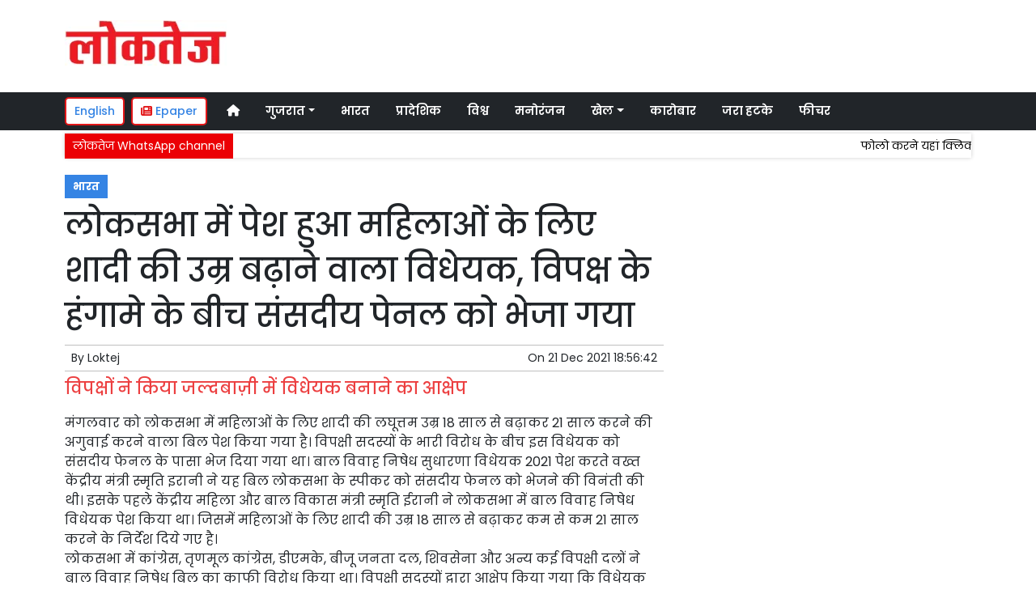

--- FILE ---
content_type: text/html; charset=UTF-8
request_url: https://www.loktej.com/article/81398/bill-to-increase-the-age-of-marriage-for-women-introduced-in-lok-sabha-sent-to-parliamentary-panel-amid-uproar-by-opposition
body_size: 11699
content:

<!DOCTYPE html>   <html lang="hi">     <head>         <meta charset="UTF-8" />                   <meta http-equiv="Content-Type" content="text/html; charset=UTF-8" />                      <meta name="viewport" content="width=device-width, initial-scale=1">         <meta name="csrf-param" content="_csrf"> <meta name="csrf-token" content="U3faokGPvUTngs9pNOp1J5ujXusIePtPuk0dLe84OK8URLGUFeeKE7DFiQ1rrjNf1OkWuT5KkSTuGXobtlBSxw==">         <title>लोकसभा में पेश हुआ महिलाओं के लिए शादी की उम्र बढ़ाने वाला विधेयक, विपक्ष के हंगामे के बीच संसदीय पेनल को भेजा गया  | Loktej भारत News - Loktej</title>                  <!-- <link href="/resources//3rdparty/fontawesome-free-5.2.0-web/css/all.min.css" rel="Stylesheet" /> -->         <!-- <link href="/resources//3rdparty/fontawesome-free-5.15.4-web/css/all.min.css" rel="Stylesheet" /> -->                                    <meta property="og:locale" content="hi_IN"> <meta name="twitter:card" content="summary_large_image"> <meta name="description" content="विपक्षों ने किया जल्दबाज़ी में विधेयक बनाने का आक्षेप"> <meta name="keywords" content="Loktej News, भारत News,India,भारत"> <meta property="og:type" content="article"> <meta property="og:title" content="लोकसभा में पेश हुआ महिलाओं के लिए शादी की उम्र बढ़ाने वाला विधेयक, विपक्ष के हंगामे के बीच संसदीय पेनल को भेजा गया"> <meta property="og:description" content="विपक्षों ने किया जल्दबाज़ी में विधेयक बनाने का आक्षेप"> <meta property="og:image:alt" content="लोकसभा में पेश हुआ महिलाओं के लिए शादी की उम्र बढ़ाने वाला विधेयक, विपक्ष के हंगामे के बीच संसदीय पेनल को भेजा गया"> <meta property="twitter:url" content="https://www.loktej.com/article/81398/bill-to-increase-the-age-of-marriage-for-women-introduced-in-lok-sabha-sent-to-parliamentary-panel-amid-uproar-by-opposition"> <meta name="twitter:title" content="लोकसभा में पेश हुआ महिलाओं के लिए शादी की उम्र बढ़ाने वाला विधेयक, विपक्ष के हंगामे के बीच संसदीय पेनल को भेजा गया"> <meta name="twitter:description" content="विपक्षों ने किया जल्दबाज़ी में विधेयक बनाने का आक्षेप"> <meta property="article:modified_time" content="2021-12-21T18:56:42+05:30"> <meta name="twitter:label1" content="Est. reading time"> <meta name="twitter:data1" content="4 minutes"> <meta name="twitter:label2" content="Written By"> <meta name="twitter:data2" content="Loktej"> <meta property="og:url" content="https://www.loktej.com/article/81398/bill-to-increase-the-age-of-marriage-for-women-introduced-in-lok-sabha-sent-to-parliamentary-panel-amid-uproar-by-opposition"> <link href="https://www.loktej.com/manifest.json" rel="manifest"> <link href="https://www.loktej.com/media-webp/2022-12/favicon.png" rel="icon"> <link type="application/rss+xml" href="https://www.loktej.com/rss" title="RSS Feed" rel="alternate"> <link href="https://www.loktej.com/article/81398/bill-to-increase-the-age-of-marriage-for-women-introduced-in-lok-sabha-sent-to-parliamentary-panel-amid-uproar-by-opposition" rel="canonical"> <link href="https://fonts.googleapis.com" rel="DNS-prefetch"> <link href="https://fonts.googleapis.com" rel="preconnect"> <link href="https://fonts.gstatic.com" rel="dns-prefetch"> <link href="https://fonts.gstatic.com" rel="preconnect" crossorigin> <link href="https://fonts.googleapis.com/css?display=swap&amp;family=Poppins:regular,500,600,700|Poppins:regular,500,600,700" rel="preload" as="style" onload="this.onload=null;this.rel=&#039;stylesheet&#039;"> <link href="/resources//3rdparty/fontawesome-free-6.4.2-web/css/all.min.css" rel="prefetch" as="style" onload="this.onload=null;this.rel=&#039;stylesheet&#039;"> <link href="/assets/www.loktej.com-b.1.8.stylesheet.1717521200.css" rel="stylesheet"> <style>                    .socialwidget .format3 .twitter i{                     color:black !important;                   }                    .socialwidget .format1 .twitter,                    .socialwidget .format2 .twitter,                    .sharewidget .format1 .shareit.twitter,                    .sharewidget .format3 .shareit.twitter{                     background:black !important;                   }                                      .sharewidget .format2 .shareit.twitter{                     border-color:black !important;                     color:black !important;                   }                    .sharewidget .format2 .shareit.twitter:hover{                     background:black !important;                     color:white !important;                   }                    .share-clip-icons a:nth-child(2){                     background:black !important;                   }                                      </style>    <script type="application/ld+json">{"@context":"https:\/\/schema.org","@graph":[{"@type":"NewsMediaOrganization","name":"Loktej","email":"admin@example.com","url":"https:\/\/www.loktej.com\/","sameAs":["https:\/\/www.facebook.com\/LoktejOnline\/","https:\/\/twitter.com\/loktej","https:\/\/www.instagram.com\/loktejonline","https:\/\/www.youtube.com\/c\/loktejonline"],"@id":"https:\/\/www.loktej.com\/#organization"},{"@type":"BreadcrumbList","itemListElement":[{"@type":"ListItem","position":1,"name":"Home","item":"https:\/\/www.loktej.com\/"},{"@type":"ListItem","position":2,"name":"लोकसभा में पेश हुआ महिलाओं के लिए शादी की उम्र बढ़ाने वाला विधेयक, विपक्ष के हंगामे के बीच संसदीय पेनल को भेजा गया","item":"https:\/\/www.loktej.com\/article\/81398\/bill-to-increase-the-age-of-marriage-for-women-introduced-in-lok-sabha-sent-to-parliamentary-panel-amid-uproar-by-opposition"}],"@id":"https:\/\/www.loktej.com\/article\/81398\/bill-to-increase-the-age-of-marriage-for-women-introduced-in-lok-sabha-sent-to-parliamentary-panel-amid-uproar-by-opposition\/#breadcrumb"},{"@type":"WebSite","url":"https:\/\/www.loktej.com\/","inLanguage":"hi","publisher":{"@id":"https:\/\/www.loktej.com\/#organization"},"@id":"https:\/\/www.loktej.com\/#website"},{"@type":"WebPage","name":"लोकसभा में पेश हुआ महिलाओं के लिए शादी की उम्र बढ़ाने वाला विधेयक, विपक्ष के हंगामे के बीच संसदीय पेनल को भेजा गया  | Loktej भारत News","url":"https:\/\/www.loktej.com\/article\/81398\/bill-to-increase-the-age-of-marriage-for-women-introduced-in-lok-sabha-sent-to-parliamentary-panel-amid-uproar-by-opposition","inLanguage":"hi","potentialAction":{"@type":"ReadAction","target":"https:\/\/www.loktej.com\/article\/81398\/bill-to-increase-the-age-of-marriage-for-women-introduced-in-lok-sabha-sent-to-parliamentary-panel-amid-uproar-by-opposition"},"publisher":{"@id":"https:\/\/www.loktej.com\/#organization"},"breadcrumb":{"@id":"https:\/\/www.loktej.com\/article\/81398\/bill-to-increase-the-age-of-marriage-for-women-introduced-in-lok-sabha-sent-to-parliamentary-panel-amid-uproar-by-opposition\/#breadcrumb"},"isPartOf":{"@id":"https:\/\/www.loktej.com\/#website"},"@id":"https:\/\/www.loktej.com\/article\/81398\/bill-to-increase-the-age-of-marriage-for-women-introduced-in-lok-sabha-sent-to-parliamentary-panel-amid-uproar-by-opposition\/#webpage"},{"@type":"Person","name":"Loktej","url":"https:\/\/www.loktej.com\/author\/1\/loktej","@id":"https:\/\/www.loktej.com\/article\/81398\/bill-to-increase-the-age-of-marriage-for-women-introduced-in-lok-sabha-sent-to-parliamentary-panel-amid-uproar-by-opposition\/#\/schema\/person\/c4ca4238a0b923820dcc509a6f75849b"},{"@type":"NewsArticle","headline":"लोकसभा में पेश हुआ महिलाओं के लिए शादी की उम्र बढ़ाने वाला विधेयक, विपक्ष के हंगामे के बीच संसदीय पेनल को भेजा गया  | Loktej भारत News","url":"https:\/\/www.loktej.com\/article\/81398\/bill-to-increase-the-age-of-marriage-for-women-introduced-in-lok-sabha-sent-to-parliamentary-panel-amid-uproar-by-opposition","dateCreated":"2021-12-21T18:56:42+05:30","dateModified":"2021-12-21T18:56:42+05:30","datePublished":"2021-12-21T18:56:42+05:30","author":{"@type":"Person","name":"Loktej","url":"https:\/\/www.loktej.com\/author\/1\/loktej","@id":"https:\/\/www.loktej.com\/article\/81398\/bill-to-increase-the-age-of-marriage-for-women-introduced-in-lok-sabha-sent-to-parliamentary-panel-amid-uproar-by-opposition\/#\/schema\/person\/c4ca4238a0b923820dcc509a6f75849b"},"keywords":["Loktej News"," भारत News","India","भारत"],"inLanguage":"hi","publisher":{"@id":"https:\/\/www.loktej.com\/#organization"},"isPartOf":{"@id":"https:\/\/www.loktej.com\/article\/81398\/bill-to-increase-the-age-of-marriage-for-women-introduced-in-lok-sabha-sent-to-parliamentary-panel-amid-uproar-by-opposition\/#webpage"},"@id":"https:\/\/www.loktej.com\/article\/81398\/bill-to-increase-the-age-of-marriage-for-women-introduced-in-lok-sabha-sent-to-parliamentary-panel-amid-uproar-by-opposition\/#newsarticle"}]}</script>                                    <style media="print">             .hide_on_print{                 display:none;             }         </style>                                                                           <meta property="fb:pages" content="151703072747" />        <style> .node_title{   line-height: 3.5rem;    }   .node_subtitle{ font-size: 1.3rem;  line-height:2rem !important; } .node_description{ color: #ec3f40; font-weight:500; } @media(max-width:768px){   .node_title{     font-size:20px; line-height: 2rem; font-weight:600;   }   .node_subtitle{     font-size:18px; line-height:1.7rem !important;   }   .node_description{     font-size:16px;   } } .postdisplay_image figure{   padding:10px;   background:rgba(230,230,230,1);   text-align: center; } .postdisplay_image figure figcaption{   padding-top:10px; } </style> <style> .main-navigation{   border:none; } .site-header{   box-shadow: none; } .navigationbar .navbar{   padding:0px; } .ticker{   box-shadow: 0px 0px 5px rgba(0,0,0,0.2);   } .navbar-brand img{   background:white;   width:170px;   padding:5px;   border-radius: 5px; } .navbar-light .navbar-toggler {   border: 1px solid rgba(0,0,0,.5);   background-color: rgba(0,0,0,.1); } .navbar-light .navbar-toggler-icon {   background-image: url("data:image/svg+xml,%3csvg viewBox='0 0 30 30' xmlns='http://www.w3.org/2000/svg'%3e%3cpath stroke='rgba(0, 0, 0, 0.5)' stroke-width='2' stroke-linecap='round' stroke-miterlimit='10' d='M4 7h22M4 15h22M4 23h22'/%3e%3c/svg%3e"); } .mobile-nav{   font-weight: 500; }     </style>  <style> .foot-menu ul{   list-style: none;   padding:0px;   margin:0px;   text-align:center;   font-size:1.2em; } .foot-menu li{   display: inline-block;   padding:10px; } </style>    </head>                        <body class="pg-router-v1 user-guest    post-display post-display-81398 post-display-category-5518 post-display-tag-4551 post-display-author-1">                                                                                                                                           <div id="progress" style=" display:none;              background-color:white; width:150px; padding:10px;               text-align:center; position:fixed;              left:45%; top:45%; box-shadow: 0px 0px 5px rgba(0,0,0,0.5); z-index:3333333              ">             <i class="fa fa-spin fa-cog"></i><br />                      </div>                  <section class="site-outer">             <header class="site-header">             <div class='r-f8uo bg-primary text-white d-block d-md-none' style=''><div class='container'><div class='row'><div class='d-xl-block col-xl-12'><div class='' style=''><div data-wid='w-0wcu' data-type='YXBwX21vZHVsZXNfcGFnZWJ1aWxkZXJfbnBsdWdpbnNfcGJ3aWRnZXRzX0hUTUxXaWRnZXQ=' data-widget-alias='htmlwidget' class='pbwidget w-0wcu htmlwidget text-center font1' style=''><div class='pbwidget-body'><a class="text-white" href="https://english.loktej.com">Click here to read Loktej in English</a></div></div></div></div></div></div></div><div class='r-5yzl p-1 d-none d-md-block' style=''><div class='container'><div class='row'><div class='d-lg-block col-lg-4 d-xl-block col-xl-4'><div class='' style=''><div data-wid='w-808h' data-type='YXBwX21vZHVsZXNfcGFnZWJ1aWxkZXJfbnBsdWdpbnNfcGJ3aWRnZXRzX0ltYWdlV2lkZ2V0' data-widget-alias='imagewidget' class='pbwidget w-808h imagewidget pt-3 text-center text-lg-left site-logo' style=''><div class='pbwidget-body'><a href="/" target="_self"><img src="https://epaper.loktej.com/media-webp/200/2021-10/loktej-white-sm.png" alt="Loktej Logo" loading="lazy"></a></div></div></div></div><div class='d-none d-sm-none d-md-block col-md-12 d-lg-block col-lg-8 d-xl-block col-xl-8'><div class='' style=''><div data-wid='w-qaav' data-type='YXBwX21vZHVsZXNfcGFnZWJ1aWxkZXJfbnBsdWdpbnNfcGJ3aWRnZXRzX0hUTUxXaWRnZXQ=' data-widget-alias='htmlwidget' class='pbwidget w-qaav htmlwidget' style=''><div class='pbwidget-body'>  <!-- 728 x 90 Header Ads -->  <ins class="adsbygoogle"       style="display:inline-block;width:728px;height:90px"       data-ad-client="ca-pub-4360529333467473"       data-ad-slot="6608720088"></ins>  </div></div></div></div></div></div></div><div class='r-7v17 main-navigation bg-dark d-none d-md-block' style=' '><div class='container'><div class='row'><div class='d-md-block col-md-12'><div class='' style=''><div data-wid='w-nv6u' data-type='YXBwX25wbHVnaW5zX3Bid2lkZ2V0c19OYXZpZ2F0aW9uQmFy' data-widget-alias='navigationbar' class='pbwidget w-nv6u navigationbar font1' style=''><div class='pbwidget-body'><style>     #navbar696fcb8fe753b{                 background-color:# ;     }     #navbar696fcb8fe753b .nav-link, #navbar696fcb8fe753b .navbar-brand{         color:#ffffff ;     } </style>   <nav id="navbar696fcb8fe753b" class="navbar navbar-expand-md   navbar-light">         <a class="navbar-brand        d-md-none" href="https://www.loktej.com/">         <img src="https://epaper.loktej.com/media-webp/200/2021-10/loktej-white-sm.png" alt="Loktej">    </a>         <button class="navbar-toggler" type="button" data-toggle="collapse" data-target="#menunavbar696fcb8fe753b" aria-controls="menunavbar696fcb8fe753b" aria-expanded="false" aria-label="Toggle navigation">       <span class="navbar-toggler-icon"></span>     </button>     <div class="collapse navbar-collapse" id="menunavbar696fcb8fe753b">       <ul class="navbar-nav mr-auto">                  <li class="nav-item ml-3"><a class="nav-link" target="_self" href="/"><i class="fas fa-home"></i></a></li><li class='nav-item  ml-3'><a class="nav-link dropdown-toggle" id="navbarDropdown1" role="button" data-toggle="dropdown" aria-haspopup="true" aria-expanded="false"  target='_self'  href='/category/4503/gujarat-news'>गुजरात<span class='caret'></span></a><ul class="dropdown-menu" aria-labelledby="navbarDropdown1"><li><a class="dropdown-item" target="_self" href="/category/4503/gujarat-news">गुजरात</a></li><li><a class="dropdown-item" target="_self" href="/category/4840/surat-news">सूरत</a></li><li><a class="dropdown-item" target="_self" href="/category/5803/adhmedabad-news">अहमदाबाद</a></li><li><a class="dropdown-item" target="_self" href="/category/5823/rajkot-news">राजकोट</a></li><li><a class="dropdown-item" target="_self" href="/category/5830/vadodara-news">वड़ोदरा</a></li></ul></li><li class="nav-item ml-3"><a class="nav-link" target="_self" href="/category/5518/india">भारत</a></li><li class="nav-item ml-3"><a class="nav-link" target="_self" href="/category/5581/regional">प्रादेशिक</a></li><li class="nav-item ml-3"><a class="nav-link" target="_self" href="/category/5715/world">विश्व</a></li><li class="nav-item ml-3"><a class="nav-link" target="_self" href="/category/5013/entertainment">मनोरंजन</a></li><li class='nav-item  ml-3'><a class="nav-link dropdown-toggle" id="navbarDropdown6" role="button" data-toggle="dropdown" aria-haspopup="true" aria-expanded="false"  target='_self'  href='/category/5169/sports'>खेल<span class='caret'></span></a><ul class="dropdown-menu" aria-labelledby="navbarDropdown6"><li><a class="dropdown-item" target="_self" href="/category/5169/sports">खेल</a></li><li><a class="dropdown-item" target="_self" href="/category/5754/cricket">क्रिकेट</a></li></ul></li><li class="nav-item ml-3"><a class="nav-link" target="_self" href="/category/5214/business">कारोबार</a></li><li class="nav-item ml-3"><a class="nav-link" target="_self" href="/category/5307/weird-news">जरा हटके</a></li><li class="nav-item ml-3"><a class="nav-link" target="_self" href="/category/5384/feature-news">फीचर</a></li>      </ul>         </div> </nav>             </div></div></div></div></div></div></div><div class='r-wiqq bg-white shadow d-block d-md-none mobile-nav' style=''><div class='container'><div class='row'><div class='d-xl-block col-xl-12'><div class='' style=''><div data-wid='w-bzbo' data-type='YXBwX25wbHVnaW5zX3Bid2lkZ2V0c19OYXZpZ2F0aW9uQmFy' data-widget-alias='navigationbar' class='pbwidget w-bzbo navigationbar font1' style=''><div class='pbwidget-body'><style>     #navbar696fcb8fe765c{                 background-color:# ;     }     #navbar696fcb8fe765c .nav-link, #navbar696fcb8fe765c .navbar-brand{         color:#000000 ;     } </style>   <nav id="navbar696fcb8fe765c" class="navbar navbar-expand-md   navbar-light">         <a class="navbar-brand        d-md-none" href="https://www.loktej.com/">         <img src="https://epaper.loktej.com/media-webp/200/2021-10/loktej-white-sm.png" alt="Loktej">    </a>         <button class="navbar-toggler" type="button" data-toggle="collapse" data-target="#menunavbar696fcb8fe765c" aria-controls="menunavbar696fcb8fe765c" aria-expanded="false" aria-label="Toggle navigation">       <span class="navbar-toggler-icon"></span>     </button>     <div class="collapse navbar-collapse" id="menunavbar696fcb8fe765c">       <ul class="navbar-nav mr-auto">                  <li class="nav-item ml-3"><a class="nav-link" target="_self" href="/"><i class="fas fa-home"></i></a></li><li class='nav-item  ml-3'><a class="nav-link dropdown-toggle" id="navbarDropdown1" role="button" data-toggle="dropdown" aria-haspopup="true" aria-expanded="false"  target='_self'  href='/category/4503/gujarat-news'>गुजरात<span class='caret'></span></a><ul class="dropdown-menu" aria-labelledby="navbarDropdown1"><li><a class="dropdown-item" target="_self" href="/category/4503/gujarat-news">गुजरात</a></li><li><a class="dropdown-item" target="_self" href="/category/4840/surat-news">सूरत</a></li><li><a class="dropdown-item" target="_self" href="/category/5803/adhmedabad-news">अहमदाबाद</a></li><li><a class="dropdown-item" target="_self" href="/category/5823/rajkot-news">राजकोट</a></li><li><a class="dropdown-item" target="_self" href="/category/5830/vadodara-news">वड़ोदरा</a></li></ul></li><li class="nav-item ml-3"><a class="nav-link" target="_self" href="/category/5518/india">भारत</a></li><li class="nav-item ml-3"><a class="nav-link" target="_self" href="/category/5581/regional">प्रादेशिक</a></li><li class="nav-item ml-3"><a class="nav-link" target="_self" href="/category/5715/world">विश्व</a></li><li class="nav-item ml-3"><a class="nav-link" target="_self" href="/category/5013/entertainment">मनोरंजन</a></li><li class='nav-item  ml-3'><a class="nav-link dropdown-toggle" id="navbarDropdown6" role="button" data-toggle="dropdown" aria-haspopup="true" aria-expanded="false"  target='_self'  href='/category/5169/sports'>खेल<span class='caret'></span></a><ul class="dropdown-menu" aria-labelledby="navbarDropdown6"><li><a class="dropdown-item" target="_self" href="/category/5169/sports">खेल</a></li><li><a class="dropdown-item" target="_self" href="/category/5754/cricket">क्रिकेट</a></li></ul></li><li class="nav-item ml-3"><a class="nav-link" target="_self" href="/category/5214/business">कारोबार</a></li><li class="nav-item ml-3"><a class="nav-link" target="_self" href="/category/5307/weird-news">जरा हटके</a></li><li class="nav-item ml-3"><a class="nav-link" target="_self" href="/category/5384/feature-news">फीचर</a></li>      </ul>         </div> </nav>             </div></div><div data-wid='w-f5iq' data-type='YXBwX21vZHVsZXNfcGFnZWJ1aWxkZXJfbnBsdWdpbnNfcGJ3aWRnZXRzX0hUTUxXaWRnZXQ=' data-widget-alias='htmlwidget' class='pbwidget w-f5iq htmlwidget' style=''><div class='pbwidget-body'>  <a class="epaper-link2" href="https://epaper.loktej.com">  <i class="fas fa-newspaper"></i> Epaper</a>            <a class="lang-link2 mr-2  d-none d-md-block" href="https://english.loktej.com">  English</a>  </div></div></div></div></div></div></div><div class='container r-j9rn mt-1' style=''><div class=''><div class='row'><div class='d-xl-block col-xl-12'><div class='' style=''><div data-wid='w-l7yh' data-type='YXBwX21vZHVsZXNfdGlja2VyX25wbHVnaW5zX3Bid2lkZ2V0c19UaWNrZXI=' data-widget-alias='ticker' class='pbwidget w-l7yh ticker font2' style=''><div class='pbwidget-body'>   <style> .mcq696fcb8fe8066 a:hover{     background-color:#ffffff;     color:#000000; }  </style>      <div class="news mcq696fcb8fe8066" style="background-color:#ffffff;">         <span class="ticker_label" style="background-color: #eb0005; color: #ffffff;">लोकतेज WhatsApp channel</span>                   <div class="marquee marquee_mcq696fcb8fe8066">                                     <a style="color:#000000" target="_blank" href="https://whatsapp.com/channel/0029VaBHCZL6GcGMRjvkG208">फोलो करने यहां क्लिक करें</a>                                   </div>     </div>    </div></div></div></div></div></div></div>            </header>             <main class="site-content">                                 <div class='container r-vk0s mt-3' style=''><div class=''><div class='row'><div class='d-md-block col-md-8'><div class='' style=''><div data-wid='w-2fwk' data-type='YXBwX21vZHVsZXNfcG9zdF9ucGx1Z2luc19wYndpZGdldHNfUG9zdERpc3BsYXlfQ2F0ZWdvcmllcw==' data-widget-alias='postdisplay_categories' class='pbwidget w-2fwk postdisplay_categories' style=''><div class='pbwidget-body'><span></span> <a href="/category/5518/india">भारत</a></div></div><div data-wid='w-l543' data-type='YXBwX21vZHVsZXNfcG9zdF9ucGx1Z2luc19wYndpZGdldHNfUG9zdERpc3BsYXlfVGl0bGU=' data-widget-alias='postdisplay_title' class='pbwidget w-l543 postdisplay_title h1' style=''><div class='pbwidget-body'><h1 class='tag_h1 node_title'>लोकसभा में पेश हुआ महिलाओं के लिए शादी की उम्र बढ़ाने वाला विधेयक, विपक्ष के हंगामे के बीच संसदीय पेनल को भेजा गया</h1></div></div><div data-wid='w-6h4y' data-type='YXBwX21vZHVsZXNfcG9zdF9ucGx1Z2luc19wYndpZGdldHNfUG9zdERpc3BsYXlfU3VidGl0bGU=' data-widget-alias='postdisplay_subtitle' class='pbwidget w-6h4y postdisplay_subtitle' style=''><div class='pbwidget-body'><h2 class='tag_h2 node_subtitle'></h2></div></div><div class='r-zbr7 post-meta pt-1pb-1 pl-2 pr-2' style=''><div><div class='row'><div class='d-md-block col-md-6'><div class='' style=''><div data-wid='w-ckx7' data-type='YXBwX21vZHVsZXNfcG9zdF9ucGx1Z2luc19wYndpZGdldHNfUG9zdERpc3BsYXlfQXV0aG9y' data-widget-alias='postdisplay_author' class='pbwidget w-ckx7 postdisplay_author' style=''><div class='pbwidget-body'>            By  <a href="/author/1/loktej">Loktej</a>             </div></div></div></div><div class='d-md-block col-md-6'><div class='' style=''><div data-wid='w-yd9z' data-type='YXBwX21vZHVsZXNfcG9zdF9ucGx1Z2luc19wYndpZGdldHNfUG9zdERpc3BsYXlfRGF0ZQ==' data-widget-alias='postdisplay_date' class='pbwidget w-yd9z postdisplay_date text-right' style=''><div class='pbwidget-body'>On  <time datetime='2021-12-21T18:56:42+05:30'>21 Dec 2021 18:56:42</time></div></div></div></div></div></div></div><div data-wid='w-knyu' data-type='YXBwX21vZHVsZXNfcG9zdF9ucGx1Z2luc19wYndpZGdldHNfUG9zdERpc3BsYXlfSW1hZ2U=' data-widget-alias='postdisplay_image' class='pbwidget w-knyu postdisplay_image' style=''><div class='pbwidget-body'></div></div><div data-wid='w-86fx' data-type='YXBwX21vZHVsZXNfcG9zdF9ucGx1Z2luc19wYndpZGdldHNfUG9zdERpc3BsYXlfRGVzY3JpcHRpb24=' data-widget-alias='postdisplay_description' class='pbwidget w-86fx postdisplay_description' style=''><div class='pbwidget-body'><p class='tag_p node_description'>विपक्षों ने किया जल्दबाज़ी में विधेयक बनाने का आक्षेप</p></div></div><div data-wid='w-39jk' data-type='YXBwX21vZHVsZXNfcmV1c2FibGVfbnBsdWdpbnNfcGJ3aWRnZXRzX1JldXNhYmxlQ29tcG9uZW50V2lkZ2V0' data-widget-alias='reusablecomponentwidget' class='pbwidget w-39jk reusablecomponentwidget' style=''><div class='pbwidget-body'></div></div><div data-wid='w-noku' data-type='YXBwX21vZHVsZXNfcG9zdF9ucGx1Z2luc19wYndpZGdldHNfUG9zdERpc3BsYXlfQ29udGVudA==' data-widget-alias='postdisplay_content' class='pbwidget w-noku postdisplay_content' style=''><div class='pbwidget-body'><div class='postdisplay_content_inside postdisplay_content_inside_696fcb8fda296'><div><span style="font-size: 1rem;">मंगलवार को लोकसभा में महिलाओं के लिए शादी की लघूत्तम उम्र 18 साल से बढ़ाकर 21 साल करने की अगुवाई करने वाला बिल पेश किया गया है। विपक्षी सदस्यों के भारी विरोध के बीच इस विधेयक को संसदीय फेनल के पासा भेज दिया गया था। बाल विवाह निषेध सुधारणा विधेयक 2021 पेश करते वख्त केंद्रीय मंत्री स्मृति इरानी ने यह बिल लोकसभा के स्पीकर को संसदीय फेनल को भेजने की विनंती की थी। इसके पहले केंद्रीय महिला और बाल विकास मंत्री स्मृति ईरानी ने लोकसभा में बाल विवाह निषेध विधेयक पेश किया था। जिसमें महिलाओं के लिए शादी की उम्र 18 साल से बढ़ाकर कम से कम 21 साल करने के निर्देश दिये गए है।&nbsp;</span><br></div><div>लोकसभा में कांग्रेस, तृणमूल कांग्रेस, डीएमके, बीजू जनता दल, शिवसेना और अन्य कई विपक्षी दलों ने बाल विवाह निषेध बिल का काफी विरोध किया था। विपक्षी सदस्यों द्वारा आक्षेप किया गया कि विधेयक जल्दबाजी में बनाया गया है और संबंधित पक्षों के साथ इसके बारे में चर्चा भी नहीं की गई थी। बिल पास होने के बाद महिलाओं की शादी करने की उम्र पुरुषों के समान हो जाएगी। इसके अलावा विपक्षी सदस्यों ने सूत्रोच्चार के बीच गृह ने चार्टर्ड अकाउंटेंट, कॉस्ट एंड वर्क्स अकाउंटेंट्स और कंपनी सेक्रेटरी (संशोधन) विधेयक को भी स्थायी समिति की विचारणा के लिए भेज दिया था। हालांकि गृह में हंगामा शुरू हो जाने के कारण 11 बजे तक लोकसभा की कार्यवाही को स्थगित भी किया गया था।&nbsp;</div><div>विपक्ष के हंगामे की बीच राज्यसभा द्वारा चुनाव अधिनियम संशोधन बिल भी पारित किया गया था। इस बारे में विपक्ष के हंगामे के बारे में बात करते हुये कानून मंत्री किरण रिजिजू ने बताया की आए दिन नकली वोटर्स के कई मामले सामने आ रहे है। इसके पहले उनके पास इस तरह के नकली वोटर्स को खतम करने की कोई भी व्यवस्था नहीं थी। पर जो वॉटर साचे है उन्हें विरोध करने की जरूरत नहीं है।</div><div class="pagination-outer"></div></div></div></div><div data-wid='w-k76b' data-type='YXBwX21vZHVsZXNfcmV1c2FibGVfbnBsdWdpbnNfcGJ3aWRnZXRzX1JldXNhYmxlQ29tcG9uZW50V2lkZ2V0' data-widget-alias='reusablecomponentwidget' class='pbwidget w-k76b reusablecomponentwidget' style=''><div class='pbwidget-body'></div></div><div data-wid='w-c38q' data-type='YXBwX21vZHVsZXNfcmV1c2FibGVfbnBsdWdpbnNfcGJ3aWRnZXRzX1JldXNhYmxlQ29tcG9uZW50V2lkZ2V0' data-widget-alias='reusablecomponentwidget' class='pbwidget w-c38q reusablecomponentwidget' style=''><div class='pbwidget-body'></div></div><div data-wid='w-8fy5' data-type='YXBwX21vZHVsZXNfcmV1c2FibGVfbnBsdWdpbnNfcGJ3aWRnZXRzX1JldXNhYmxlQ29tcG9uZW50V2lkZ2V0' data-widget-alias='reusablecomponentwidget' class='pbwidget w-8fy5 reusablecomponentwidget' style=''><div class='pbwidget-body'></div></div><div data-wid='w-ec3p' data-type='YXBwX21vZHVsZXNfcmV1c2FibGVfbnBsdWdpbnNfcGJ3aWRnZXRzX1JldXNhYmxlQ29tcG9uZW50V2lkZ2V0' data-widget-alias='reusablecomponentwidget' class='pbwidget w-ec3p reusablecomponentwidget' style=''><div class='pbwidget-body'></div></div><div data-wid='w-61pf' data-type='YXBwX25wbHVnaW5zX3Bid2lkZ2V0c19TaGFyZVdpZGdldA==' data-widget-alias='sharewidget' class='pbwidget w-61pf sharewidget mb-4' style=''><div class='pbwidget-body'>          <div class="shareit_outer d-print-none format1">                                                                                   <a target="_blank"  style='font-size:30px' href="https://www.facebook.com/sharer/sharer.php?u=https://www.loktej.com/article/81398/bill-to-increase-the-age-of-marriage-for-women-introduced-in-lok-sabha-sent-to-parliamentary-panel-amid-uproar-by-opposition"   class="shareit facebook">                 <i class="fa-brands fa-facebook-f"></i>             </a>                                                                                                                            <a target="_blank"  style='font-size:30px' href="https://twitter.com/intent/tweet?text=%E0%A4%B2%E0%A5%8B%E0%A4%95%E0%A4%B8%E0%A4%AD%E0%A4%BE+%E0%A4%AE%E0%A5%87%E0%A4%82+%E0%A4%AA%E0%A5%87%E0%A4%B6+%E0%A4%B9%E0%A5%81%E0%A4%86+%E0%A4%AE%E0%A4%B9%E0%A4%BF%E0%A4%B2%E0%A4%BE%E0%A4%93%E0%A4%82+%E0%A4%95%E0%A5%87+%E0%A4%B2%E0%A4%BF%E0%A4%8F+%E0%A4%B6%E0%A4%BE%E0%A4%A6%E0%A5%80+%E0%A4%95%E0%A5%80+%E0%A4%89%E0%A4%AE%E0%A5%8D%E0%A4%B0+%E0%A4%AC%E0%A5%9D%E0%A4%BE%E0%A4%A8%E0%A5%87+%E0%A4%B5%E0%A4%BE%E0%A4%B2%E0%A4%BE+%E0%A4%B5%E0%A4%BF%E0%A4%A7%E0%A5%87%E0%A4%AF%E0%A4%95%2C+%E0%A4%B5%E0%A4%BF%E0%A4%AA%E0%A4%95%E0%A5%8D%E0%A4%B7+%E0%A4%95%E0%A5%87+%E0%A4%B9%E0%A4%82%E0%A4%97%E0%A4%BE%E0%A4%AE%E0%A5%87+%E0%A4%95%E0%A5%87+%E0%A4%AC%E0%A5%80%E0%A4%9A+%E0%A4%B8%E0%A4%82%E0%A4%B8%E0%A4%A6%E0%A5%80%E0%A4%AF+%E0%A4%AA%E0%A5%87%E0%A4%A8%E0%A4%B2+%E0%A4%95%E0%A5%8B+%E0%A4%AD%E0%A5%87%E0%A4%9C%E0%A4%BE+%E0%A4%97%E0%A4%AF%E0%A4%BE++%7C+Loktej+%E0%A4%AD%E0%A4%BE%E0%A4%B0%E0%A4%A4+News+https://www.loktej.com/article/81398/bill-to-increase-the-age-of-marriage-for-women-introduced-in-lok-sabha-sent-to-parliamentary-panel-amid-uproar-by-opposition"   class="shareit twitter">                 <i class="fa-brands fa-x-twitter"></i>             </a>                                                                                                               <a target="_blank"  style='font-size:30px' href="whatsapp://send?text=%E0%A4%B2%E0%A5%8B%E0%A4%95%E0%A4%B8%E0%A4%AD%E0%A4%BE+%E0%A4%AE%E0%A5%87%E0%A4%82+%E0%A4%AA%E0%A5%87%E0%A4%B6+%E0%A4%B9%E0%A5%81%E0%A4%86+%E0%A4%AE%E0%A4%B9%E0%A4%BF%E0%A4%B2%E0%A4%BE%E0%A4%93%E0%A4%82+%E0%A4%95%E0%A5%87+%E0%A4%B2%E0%A4%BF%E0%A4%8F+%E0%A4%B6%E0%A4%BE%E0%A4%A6%E0%A5%80+%E0%A4%95%E0%A5%80+%E0%A4%89%E0%A4%AE%E0%A5%8D%E0%A4%B0+%E0%A4%AC%E0%A5%9D%E0%A4%BE%E0%A4%A8%E0%A5%87+%E0%A4%B5%E0%A4%BE%E0%A4%B2%E0%A4%BE+%E0%A4%B5%E0%A4%BF%E0%A4%A7%E0%A5%87%E0%A4%AF%E0%A4%95%2C+%E0%A4%B5%E0%A4%BF%E0%A4%AA%E0%A4%95%E0%A5%8D%E0%A4%B7+%E0%A4%95%E0%A5%87+%E0%A4%B9%E0%A4%82%E0%A4%97%E0%A4%BE%E0%A4%AE%E0%A5%87+%E0%A4%95%E0%A5%87+%E0%A4%AC%E0%A5%80%E0%A4%9A+%E0%A4%B8%E0%A4%82%E0%A4%B8%E0%A4%A6%E0%A5%80%E0%A4%AF+%E0%A4%AA%E0%A5%87%E0%A4%A8%E0%A4%B2+%E0%A4%95%E0%A5%8B+%E0%A4%AD%E0%A5%87%E0%A4%9C%E0%A4%BE+%E0%A4%97%E0%A4%AF%E0%A4%BE++%7C+Loktej+%E0%A4%AD%E0%A4%BE%E0%A4%B0%E0%A4%A4+News+https%3A%2F%2Fwww.loktej.com%2Farticle%2F81398%2Fbill-to-increase-the-age-of-marriage-for-women-introduced-in-lok-sabha-sent-to-parliamentary-panel-amid-uproar-by-opposition"   class="shareit whatsapp wa1 wa d-md-none">                 <i class="fa-brands fa-whatsapp"></i>             </a>               <a target="_blank"  style='font-size:30px' href="https://web.whatsapp.com/send?text=%E0%A4%B2%E0%A5%8B%E0%A4%95%E0%A4%B8%E0%A4%AD%E0%A4%BE+%E0%A4%AE%E0%A5%87%E0%A4%82+%E0%A4%AA%E0%A5%87%E0%A4%B6+%E0%A4%B9%E0%A5%81%E0%A4%86+%E0%A4%AE%E0%A4%B9%E0%A4%BF%E0%A4%B2%E0%A4%BE%E0%A4%93%E0%A4%82+%E0%A4%95%E0%A5%87+%E0%A4%B2%E0%A4%BF%E0%A4%8F+%E0%A4%B6%E0%A4%BE%E0%A4%A6%E0%A5%80+%E0%A4%95%E0%A5%80+%E0%A4%89%E0%A4%AE%E0%A5%8D%E0%A4%B0+%E0%A4%AC%E0%A5%9D%E0%A4%BE%E0%A4%A8%E0%A5%87+%E0%A4%B5%E0%A4%BE%E0%A4%B2%E0%A4%BE+%E0%A4%B5%E0%A4%BF%E0%A4%A7%E0%A5%87%E0%A4%AF%E0%A4%95%2C+%E0%A4%B5%E0%A4%BF%E0%A4%AA%E0%A4%95%E0%A5%8D%E0%A4%B7+%E0%A4%95%E0%A5%87+%E0%A4%B9%E0%A4%82%E0%A4%97%E0%A4%BE%E0%A4%AE%E0%A5%87+%E0%A4%95%E0%A5%87+%E0%A4%AC%E0%A5%80%E0%A4%9A+%E0%A4%B8%E0%A4%82%E0%A4%B8%E0%A4%A6%E0%A5%80%E0%A4%AF+%E0%A4%AA%E0%A5%87%E0%A4%A8%E0%A4%B2+%E0%A4%95%E0%A5%8B+%E0%A4%AD%E0%A5%87%E0%A4%9C%E0%A4%BE+%E0%A4%97%E0%A4%AF%E0%A4%BE++%7C+Loktej+%E0%A4%AD%E0%A4%BE%E0%A4%B0%E0%A4%A4+News+https%3A%2F%2Fwww.loktej.com%2Farticle%2F81398%2Fbill-to-increase-the-age-of-marriage-for-women-introduced-in-lok-sabha-sent-to-parliamentary-panel-amid-uproar-by-opposition" class="shareit whatsapp wa2 wa d-none d-md-block">                 <i class="fa-brands fa-whatsapp"></i>             </a>                                                                                                                 <a target="_blank"  style='font-size:30px' href="https://www.linkedin.com/shareArticle?mini=true&url=https://www.loktej.com/article/81398/bill-to-increase-the-age-of-marriage-for-women-introduced-in-lok-sabha-sent-to-parliamentary-panel-amid-uproar-by-opposition&title=%E0%A4%B2%E0%A5%8B%E0%A4%95%E0%A4%B8%E0%A4%AD%E0%A4%BE+%E0%A4%AE%E0%A5%87%E0%A4%82+%E0%A4%AA%E0%A5%87%E0%A4%B6+%E0%A4%B9%E0%A5%81%E0%A4%86+%E0%A4%AE%E0%A4%B9%E0%A4%BF%E0%A4%B2%E0%A4%BE%E0%A4%93%E0%A4%82+%E0%A4%95%E0%A5%87+%E0%A4%B2%E0%A4%BF%E0%A4%8F+%E0%A4%B6%E0%A4%BE%E0%A4%A6%E0%A5%80+%E0%A4%95%E0%A5%80+%E0%A4%89%E0%A4%AE%E0%A5%8D%E0%A4%B0+%E0%A4%AC%E0%A5%9D%E0%A4%BE%E0%A4%A8%E0%A5%87+%E0%A4%B5%E0%A4%BE%E0%A4%B2%E0%A4%BE+%E0%A4%B5%E0%A4%BF%E0%A4%A7%E0%A5%87%E0%A4%AF%E0%A4%95%2C+%E0%A4%B5%E0%A4%BF%E0%A4%AA%E0%A4%95%E0%A5%8D%E0%A4%B7+%E0%A4%95%E0%A5%87+%E0%A4%B9%E0%A4%82%E0%A4%97%E0%A4%BE%E0%A4%AE%E0%A5%87+%E0%A4%95%E0%A5%87+%E0%A4%AC%E0%A5%80%E0%A4%9A+%E0%A4%B8%E0%A4%82%E0%A4%B8%E0%A4%A6%E0%A5%80%E0%A4%AF+%E0%A4%AA%E0%A5%87%E0%A4%A8%E0%A4%B2+%E0%A4%95%E0%A5%8B+%E0%A4%AD%E0%A5%87%E0%A4%9C%E0%A4%BE+%E0%A4%97%E0%A4%AF%E0%A4%BE++%7C+Loktej+%E0%A4%AD%E0%A4%BE%E0%A4%B0%E0%A4%A4+News&summary=%E0%A4%B2%E0%A5%8B%E0%A4%95%E0%A4%B8%E0%A4%AD%E0%A4%BE+%E0%A4%AE%E0%A5%87%E0%A4%82+%E0%A4%AA%E0%A5%87%E0%A4%B6+%E0%A4%B9%E0%A5%81%E0%A4%86+%E0%A4%AE%E0%A4%B9%E0%A4%BF%E0%A4%B2%E0%A4%BE%E0%A4%93%E0%A4%82+%E0%A4%95%E0%A5%87+%E0%A4%B2%E0%A4%BF%E0%A4%8F+%E0%A4%B6%E0%A4%BE%E0%A4%A6%E0%A5%80+%E0%A4%95%E0%A5%80+%E0%A4%89%E0%A4%AE%E0%A5%8D%E0%A4%B0+%E0%A4%AC%E0%A5%9D%E0%A4%BE%E0%A4%A8%E0%A5%87+%E0%A4%B5%E0%A4%BE%E0%A4%B2%E0%A4%BE+%E0%A4%B5%E0%A4%BF%E0%A4%A7%E0%A5%87%E0%A4%AF%E0%A4%95%2C+%E0%A4%B5%E0%A4%BF%E0%A4%AA%E0%A4%95%E0%A5%8D%E0%A4%B7+%E0%A4%95%E0%A5%87+%E0%A4%B9%E0%A4%82%E0%A4%97%E0%A4%BE%E0%A4%AE%E0%A5%87+%E0%A4%95%E0%A5%87+%E0%A4%AC%E0%A5%80%E0%A4%9A+%E0%A4%B8%E0%A4%82%E0%A4%B8%E0%A4%A6%E0%A5%80%E0%A4%AF+%E0%A4%AA%E0%A5%87%E0%A4%A8%E0%A4%B2+%E0%A4%95%E0%A5%8B+%E0%A4%AD%E0%A5%87%E0%A4%9C%E0%A4%BE+%E0%A4%97%E0%A4%AF%E0%A4%BE++%7C+Loktej+%E0%A4%AD%E0%A4%BE%E0%A4%B0%E0%A4%A4+News - https://www.loktej.com/article/81398/bill-to-increase-the-age-of-marriage-for-women-introduced-in-lok-sabha-sent-to-parliamentary-panel-amid-uproar-by-opposition&source="   class="shareit linkedin">                 <i class="fa-brands fa-linkedin-in"></i>             </a>                                                                                                                            <a target="_blank"  style='font-size:30px' href="https://t.me/share/url?url=https://www.loktej.com/article/81398/bill-to-increase-the-age-of-marriage-for-women-introduced-in-lok-sabha-sent-to-parliamentary-panel-amid-uproar-by-opposition&text=%E0%A4%B2%E0%A5%8B%E0%A4%95%E0%A4%B8%E0%A4%AD%E0%A4%BE+%E0%A4%AE%E0%A5%87%E0%A4%82+%E0%A4%AA%E0%A5%87%E0%A4%B6+%E0%A4%B9%E0%A5%81%E0%A4%86+%E0%A4%AE%E0%A4%B9%E0%A4%BF%E0%A4%B2%E0%A4%BE%E0%A4%93%E0%A4%82+%E0%A4%95%E0%A5%87+%E0%A4%B2%E0%A4%BF%E0%A4%8F+%E0%A4%B6%E0%A4%BE%E0%A4%A6%E0%A5%80+%E0%A4%95%E0%A5%80+%E0%A4%89%E0%A4%AE%E0%A5%8D%E0%A4%B0+%E0%A4%AC%E0%A5%9D%E0%A4%BE%E0%A4%A8%E0%A5%87+%E0%A4%B5%E0%A4%BE%E0%A4%B2%E0%A4%BE+%E0%A4%B5%E0%A4%BF%E0%A4%A7%E0%A5%87%E0%A4%AF%E0%A4%95%2C+%E0%A4%B5%E0%A4%BF%E0%A4%AA%E0%A4%95%E0%A5%8D%E0%A4%B7+%E0%A4%95%E0%A5%87+%E0%A4%B9%E0%A4%82%E0%A4%97%E0%A4%BE%E0%A4%AE%E0%A5%87+%E0%A4%95%E0%A5%87+%E0%A4%AC%E0%A5%80%E0%A4%9A+%E0%A4%B8%E0%A4%82%E0%A4%B8%E0%A4%A6%E0%A5%80%E0%A4%AF+%E0%A4%AA%E0%A5%87%E0%A4%A8%E0%A4%B2+%E0%A4%95%E0%A5%8B+%E0%A4%AD%E0%A5%87%E0%A4%9C%E0%A4%BE+%E0%A4%97%E0%A4%AF%E0%A4%BE++%7C+Loktej+%E0%A4%AD%E0%A4%BE%E0%A4%B0%E0%A4%A4+News"   class="shareit telegram">                 <i class="fa-brands fa-telegram"></i>             </a>                                                                                                                            <a target="_blank"  style='font-size:30px' href="#"  onclick="window.print(); return false;" class="shareit print">                 <i class="fa-solid fa-print"></i>             </a>                                                                                                                            <a target="_blank"  style='font-size:30px' href="mailto:?Subject=लोकसभा में पेश हुआ महिलाओं के लिए शादी की उम्र बढ़ाने वाला विधेयक, विपक्ष के हंगामे के बीच संसदीय पेनल को भेजा गया  | Loktej भारत News&body=https://www.loktej.com/article/81398/bill-to-increase-the-age-of-marriage-for-women-introduced-in-lok-sabha-sent-to-parliamentary-panel-amid-uproar-by-opposition"   class="shareit email">                 <i class="fa-solid fa-envelope"></i>             </a>                                                                                                </div>         </div></div><div data-wid='w-5yhx' data-type='YXBwX21vZHVsZXNfcGFnZWJ1aWxkZXJfbnBsdWdpbnNfcGJ3aWRnZXRzX0hUTUxXaWRnZXQ=' data-widget-alias='htmlwidget' class='pbwidget w-5yhx htmlwidget text-center mb-4' style=''><div class='pbwidget-body'>  <a class="btn btn-light text-dark" target="_blank" href="https://news.google.com/publications/CAAqBwgKMPa2kAsw8bWkAw?ceid=IN:hi&oc=3">  Follow Us On  <img src="https://www.loktej.com/media-webp/c200x200/2023-03/g-news-google-news-logo.png" alt="Follow Us on Google NEws" width="100" />  </a></div></div><div data-wid='w-8tbh' data-type='YXBwX21vZHVsZXNfcG9zdF9ucGx1Z2luc19wYndpZGdldHNfUG9zdERpc3BsYXlfVGFncw==' data-widget-alias='postdisplay_tags' class='pbwidget w-8tbh postdisplay_tags mb-4' style=''><div class='pbwidget-body'><span>Tags: </span> <a href="/tag/4551/india">India</a></div></div><div data-wid='w-k7cx' data-type='YXBwX21vZHVsZXNfcGFnZWJ1aWxkZXJfbnBsdWdpbnNfcGJ3aWRnZXRzX0hUTUxXaWRnZXQ=' data-widget-alias='htmlwidget' class='pbwidget w-k7cx htmlwidget' style=''><div class='pbwidget-body'>  <!-- 300 x 250 Ads -->  <ins class="adsbygoogle"       style="display:block"       data-ad-client="ca-pub-4360529333467473"       data-ad-slot="5059409664"       data-ad-format="auto"       data-full-width-responsive="true"></ins>  </div></div><div data-wid='w-45hl' data-type='YXBwX21vZHVsZXNfcG9zdF9ucGx1Z2luc19wYndpZGdldHNfUG9zdERpc3BsYXlfUmVsYXRlZFBvc3Q=' data-widget-alias='postdisplay_relatedpost' class='pbwidget w-45hl postdisplay_relatedpost mb-4 shadow-widget' style=''><h3 class='pbwidget-title'><span>Related Posts</span></h3><div class='pbwidget-body'><div class='row'> <div class="col-6 col-lg-3">     <div class="more-from-author">                 <a class="post-image" href="/article/145148/indian-captain-did-not-shake-hands-with-bangladeshi-player-during">             <img src="https://www.loktej.com/media-webp/c200x160/2022-03/cricket.jpg"             loading='lazy'                         alt="अंडर 19 वर्ल्ड कप : टॉस के दौरान भारतीय कप्तान ने बांग्लादेशी खिलाड़ी से नहीं मिलाया हाथ" />         </a>         <h4 class="post-title">             <a href="/article/145148/indian-captain-did-not-shake-hands-with-bangladeshi-player-during">                 अंडर 19 वर्ल्ड कप : टॉस के दौरान भारतीय कप्तान ने बांग्लादेशी खिलाड़ी से नहीं मिलाया हाथ            </a>         </h4>         <time class="post-date" datetime="2026-01-17T20:34:38+05:30">Published On 17 Jan 2026 20:34:38</time>     </div> </div>           <div class="col-6 col-lg-3">     <div class="more-from-author">                 <a class="post-image" href="/article/145125/petrol-and-diesel-cheaper-in-many-cities-prices-increased-in">             <img src="https://www.loktej.com/media-webp/c200x160/2022-04/petrol-diesel-petrol-pump1.jpg"             loading='lazy'                         alt="कई शहरों में पेट्रोल-डीजल सस्ता, कुछ जगह बढ़े दाम" />         </a>         <h4 class="post-title">             <a href="/article/145125/petrol-and-diesel-cheaper-in-many-cities-prices-increased-in">                 कई शहरों में पेट्रोल-डीजल सस्ता, कुछ जगह बढ़े दाम            </a>         </h4>         <time class="post-date" datetime="2026-01-16T17:22:16+05:30">Published On 16 Jan 2026 17:22:16</time>     </div> </div>           <div class="col-6 col-lg-3">     <div class="more-from-author">                 <a class="post-image" href="/article/145124/big-announcement-possible-on-india-eu-fta-on-january-27">             <img src="https://www.loktej.com/media-webp/c200x160/2024-12/import-export-port-harbour-ship-transport-truck.jpg"             loading='lazy'                         alt="भारत-ईयू एफटीए पर 27 जनवरी को बड़ा ऐलान संभव" />         </a>         <h4 class="post-title">             <a href="/article/145124/big-announcement-possible-on-india-eu-fta-on-january-27">                 भारत-ईयू एफटीए पर 27 जनवरी को बड़ा ऐलान संभव            </a>         </h4>         <time class="post-date" datetime="2026-01-16T17:17:37+05:30">Published On 16 Jan 2026 17:17:37</time>     </div> </div>           <div class="col-6 col-lg-3">     <div class="more-from-author">                 <a class="post-image" href="/article/145156/daryl-mitchell-scored-his-ninth-century-in-odi-format-and">             <img src="https://www.loktej.com/media-webp/c200x160/2024-12/cricket-01.jpg"             loading='lazy'                         alt="डेरिल मिचेल ने वनडे फॉर्मेट का नौवां और भारत के खिलाफ चौथा शतक लगाया" />         </a>         <h4 class="post-title">             <a href="/article/145156/daryl-mitchell-scored-his-ninth-century-in-odi-format-and">                 डेरिल मिचेल ने वनडे फॉर्मेट का नौवां और भारत के खिलाफ चौथा शतक लगाया            </a>         </h4>         <time class="post-date" datetime="2026-01-18T18:07:31+05:30">Published On 18 Jan 2026 18:07:31</time>     </div> </div>          </div></div></div><div data-wid='w-b60f' data-type='YXBwX21vZHVsZXNfcGFnZWJ1aWxkZXJfbnBsdWdpbnNfcGJ3aWRnZXRzX0hUTUxXaWRnZXQ=' data-widget-alias='htmlwidget' class='pbwidget w-b60f htmlwidget' style=''><div class='pbwidget-body'>  <div id="taboola-below-article-thumbnails"></div>  </div></div></div></div><div class='d-md-block col-md-4'><div class='' style=''><div data-wid='w-jevi' data-type='YXBwX21vZHVsZXNfcGFnZWJ1aWxkZXJfbnBsdWdpbnNfcGJ3aWRnZXRzX0hUTUxXaWRnZXQ=' data-widget-alias='htmlwidget' class='pbwidget w-jevi htmlwidget' style=''><div class='pbwidget-body'>  <!-- 300 x 250 Ads -->  <ins class="adsbygoogle"       style="display:block"       data-ad-client="ca-pub-4360529333467473"       data-ad-slot="5059409664"       data-ad-format="auto"       data-full-width-responsive="true"></ins>  </div></div><div data-wid='w-d030' data-type='YXBwX21vZHVsZXNfcGFnZWJ1aWxkZXJfbnBsdWdpbnNfcGJ3aWRnZXRzX0hUTUxXaWRnZXQ=' data-widget-alias='htmlwidget' class='pbwidget w-d030 htmlwidget' style=''><div class='pbwidget-body'><div id="taboola-right-rail-thumbnails"></div>  </div></div></div></div></div></div></div>            </main>             <footer class="site-footer">             <div class='r-lnvb bg-dark pt-4 pb-4' style=''><div class='container'><div class='row'><div class='d-lg-block col-lg-12'><div class='' style=''><div data-wid='w-394x' data-type='YXBwX25wbHVnaW5zX3Bid2lkZ2V0c19NZW51SXRlbXM=' data-widget-alias='menuitems' class='pbwidget w-394x menuitems foot-menu' style=''><div class='pbwidget-body'>                           <ul id="menu696fcb8fe8192" class="menu696fcb8fe8192">                  <li class="menu-item"><a class="menu-link" target="_self" href="/about-us">About Us</a></li><li class="menu-item"><a class="menu-link" target="_self" href="/contact-us">Contact Us</a></li><li class="menu-item"><a class="menu-link" target="_self" href="/policy">Policy</a></li><li class="menu-item"><a class="menu-link" target="_self" href="/sitemap.xml">Sitemap</a></li>      </ul>                              </div></div><div data-wid='w-f9vl' data-type='YXBwX25wbHVnaW5zX3Bid2lkZ2V0c19Tb2NpYWxXaWRnZXQ=' data-widget-alias='socialwidget' class='pbwidget w-f9vl socialwidget text-center p-4' style=''><h3 class='pbwidget-title'><span>हमें फॉलो कीजिये </span></h3><div class='pbwidget-body'><div class='format1'>        <a      target="_blank"     class="bg-primary text-white d-inline-block"      style="font-size:20px; padding-top:6.6666666666667px;      text-align:center; border-radius:50%;      width: 40px; height: 40px;"      href="https://www.facebook.com/LoktejOnline/"><i class="fa-brands fa-facebook-f"></i></a>         <a      target="_blank"     class="bg-primary text-white d-inline-block"      style="font-size:20px; padding-top:6.6666666666667px;      text-align:center; border-radius:50%;      width: 40px; height: 40px;"      href="https://twitter.com/loktej"><i class="fa-brands fa-x-twitter"></i></a>         <a      target="_blank"     class="bg-primary text-white d-inline-block"      style="font-size:20px; padding-top:6.6666666666667px;      text-align:center; border-radius:50%;      width: 40px; height: 40px;"      href="https://www.youtube.com/c/loktejonline"><i class="fa-brands fa-youtube"></i></a>                 <a      target="_blank"     class="bg-primary text-white d-inline-block"      style="font-size:20px; padding-top:6.6666666666667px;      text-align:center; border-radius:50%;      width: 40px; height: 40px;"      href="https://www.instagram.com/loktejonline"><i class="fa-brands fa-instagram"></i></a>                 <a      target="_blank"     class="bg-primary text-white d-inline-block"      style="font-size:20px; padding-top:6.6666666666667px;      text-align:center; border-radius:50%;      width: 40px; height: 40px;"      href="https://t.me/loktej"><i class="fa-brands fa-telegram"></i></a>          </div></div></div><div data-wid='w-n67q' data-type='YXBwX21vZHVsZXNfcGFnZWJ1aWxkZXJfbnBsdWdpbnNfcGJ3aWRnZXRzX0hUTUxXaWRnZXQ=' data-widget-alias='htmlwidget' class='pbwidget w-n67q htmlwidget text-white text-center' style=''><div class='pbwidget-body'>© Copyright 2022   <a href="/" class="text-white">Loktej</a>. All Right Reserved.</div></div></div></div></div></div></div>            </footer>         </section>                                                             <!-- Google tag (gtag.js) for Google Analytics 4 -->                                                                                           <!-- End -->                                                 <!-- Global site tag (gtag.js) - Google Analytics -->                                                                                       <!-- Google tag (gtag.js) for Google Analytics 4 -->                                                       <!-- End -->                               <div class="ie-alert" style="width:100%; padding:30px; z-index:1000000; box-shadow:0px 0px 60px black;  position:fixed; top:0px; left:0px; font-size:18px; text-align:center; background-color:#fdf7e3; font-weight:bold; display:none;">                           <img src="/resources/browser-support.webp" loading="lazy" alt="Your Browser is not supported" />               </div>                                                                                                   <script src="https://cdn.onesignal.com/sdks/OneSignalSDK.js"></script><script src="/assets/www.loktej.com-b.1.8.script.1717521201.js"></script><script>            
                window.OneSignal = window.OneSignal || [];
                OneSignal.push(function() {
                  OneSignal.init({
                    appId: '95dc0b72-ffd8-471d-8538-2a23603f5cd9',
                    safari_web_id: "",
                    notifyButton: {
                      enable: true,
                    },
                  });
                });        
            </script><script>
            
            
         $(document).ready(function () {
            $(".datepicker").datepicker({
                dateFormat: "dd M yy",
                changeYear: true,
                changeMonth: true,
                yearRange: '2010:2030'
            });
             
            $(".timepicker").timepicker({
                'timeFormat': 'H:m'
            });    
            
            $(document).ajaxStart(function () {                    
                $("#progress").show();
            });
            $(document).ajaxStop(function () {                     
                $("#progress").hide();
            }); 
            

            $(".ie-alert").hide();
            if (isIE()){
                $(".ie-alert").show();
                $(".site-content, .site-header, .site-footer").css("opacity","0.4");
            } 
            
            //if (/Safari/.test(navigator.userAgent) && (/Mac OS/.test(navigator.userAgent) || /(iPhone|iPad)/.test(navigator.userAgent))) {
            //if(!isPrefetchSupported()){
            if (/Safari/.test(navigator.userAgent) && (/Mac OS/.test(navigator.userAgent) || /(iPhone|iPad)/.test(navigator.userAgent))) {                         
                         
                $("link[rel=prefetch]").prop("rel","stylesheet");
            }
            
            if(!!window.chrome == false){
                              
                $("link[rel=prefetch]").prop("rel","stylesheet");
            } else { 
                              
            }
            function isPrefetchSupported() {    
                try {
                    // Create a link element with rel="prefetch"
                    var link = document.createElement('link');
                    link.rel = 'prefetch';

                    // Check if the browser retained the rel attribute
                //  console.log("Prefetch Supported");
                    return link.rel === 'prefetch';
                    
                } catch (e) {
                    // An error occurred, so prefetch is not supported
                //   console.log("Prefetch Not Supported");
                    return false;
                }
            }
       
 
        });
  
        
        
        function isIE() {
            ua = navigator.userAgent;
            /* MSIE used to detect old browsers and Trident used to newer ones*/
            var is_ie = ua.indexOf("MSIE ") > -1 || ua.indexOf("Trident/") > -1;

            return is_ie; 
          }
        
            function generatePlaceholder(parent){
                $(parent+" input, "+parent+" textarea, "+parent+" select").each(function(){

                    var id = $(this).attr("id");
                    var label = $("label[for="+id+"]").html();
                    $(this).prop("placeholder",label);
                    $("label[for="+id+"]").hide();

                });
            }
            $.ajaxSetup({
                type: "post",
                dataType: "json",
                data: {"_csrf": yii.getCsrfToken()},
                error: function (XMLHttpRequest, textStatus, errorThrown) {
                    showError(textStatus, errorThrown);
                } 
                
            });
  
        </script><script data-ad-client="ca-pub-4360529333467473" async src="https://pagead2.googlesyndication.com/pagead/js/adsbygoogle.js"></script><script type="text/javascript">
          window._taboola = window._taboola || [];
          _taboola.push({article:'auto'});
          !function (e, f, u, i) {
            if (!document.getElementById(i)){
              e.async = 1;
              e.src = u;
              e.id = i;
              f.parentNode.insertBefore(e, f);
            }
          }(document.createElement('script'),
          document.getElementsByTagName('script')[0],
          '//cdn.taboola.com/libtrc/loktejhindidaily/loader.js',
          'tb_loader_script');
          if(window.performance && typeof window.performance.mark == 'function')
            {window.performance.mark('tbl_ic');}
        </script><script>
$(document).ready(function(){
$("iframe[allowfullscreen]").addClass('embed-responsive-item').wrap("<div class='embed-responsive embed-responsive-16by9'></div>");
});
</script><script>
                                $(document).ready(function(){
                                    $.ajax({
                                        url: "/post/default/add-hit",
                                        type: "GET",
                                        data: {
                                            "id": "81398",
                                            "hash": "b08cd2d725529e999c175c16ea805e934f7a9bc1864e6a37986acb3a275e0374cb9187d0049d1e91043d3a80d58013f3db408fb183750b291806de5cd0c51150"
                                        },
                                        beforeSend: function() {
                                            // Override ajaxStart function
                                            $("#progress").hide();
                                        },
                                        success: function(response) {
                                            $("#progress").hide();
                                            //console.log("Hit added successfully");
                                        },
                                        error: function(xhr, status, error) {
                                            //console.error("Error adding hit:", error);
                                        }                                       
                                    });
                                    
                                     
                                });
                            </script><script async src="https://pagead2.googlesyndication.com/pagead/js/adsbygoogle.js?client=ca-pub-4360529333467473"       crossorigin="anonymous"></script><script>
     (adsbygoogle = window.adsbygoogle || []).push({});
</script><script>
$(document).ready(function(){
$(".navbar-brand").after($(".mobile-nav .epaper-link2"));
});
</script><script>
$(document).ready(function(){
$(".navbar-brand").after($(".mobile-nav .lang-link2"));
});
</script><script>
$('.marquee_mcq696fcb8fe8066').marquee({
    //speed in milliseconds of the marquee
    duration: 15*1000,
    //gap in pixels between the tickers
    gap: 50,
    //time in milliseconds before the marquee will start animating
    delayBeforeStart: 0,
    //'left' or 'right'
    direction: 'left',
    //true or false - should the marquee be duplicated to show an effect of continues flow
    duplicated: true,
    
});    
</script><script async src="https://pagead2.googlesyndication.com/pagead/js/adsbygoogle.js?client=ca-pub-4360529333467473"       crossorigin="anonymous"></script><script>
     (adsbygoogle = window.adsbygoogle || []).push({});
</script><script type="text/javascript">
  window._taboola = window._taboola || [];
  _taboola.push({
    mode: 'alternating-thumbnails-a',
    container: 'taboola-below-article-thumbnails',
    placement: 'Below Article Thumbnails',
    target_type: 'mix'
  });
</script><script async src="https://pagead2.googlesyndication.com/pagead/js/adsbygoogle.js?client=ca-pub-4360529333467473"       crossorigin="anonymous"></script><script>
     (adsbygoogle = window.adsbygoogle || []).push({});
</script><script type="text/javascript">
  window._taboola = window._taboola || [];
  _taboola.push({
    mode: 'thumbnails-rr',
    container: 'taboola-right-rail-thumbnails',
    placement: 'Right Rail Thumbnails',
    target_type: 'mix'
  });
</script><script type="text/javascript">
  window._taboola = window._taboola || [];
  _taboola.push({flush: true});
</script><script async src="https://www.googletagmanager.com/gtag/js?id=G-WM4MGLCJL7"></script><script>
                        window.dataLayer = window.dataLayer || [];
                        function gtag(){dataLayer.push(arguments);}
                        gtag('js', new Date());
                        gtag('config', 'G-WM4MGLCJL7');
                        document.addEventListener('afterPageChange', function () {   
                                gtag('config', 'G-WM4MGLCJL7',  {'page_path': document.location.pathname}); 
                        }, false);
                        </script><script async src="https://www.googletagmanager.com/gtag/js?id=UA-228818109-88"></script><script>
                            window.dataLayer = window.dataLayer || [];
                            function gtag(){dataLayer.push(arguments);}
                            gtag('js', new Date());
                            gtag('config', 'UA-228818109-88');
                            document.addEventListener('afterPageChange', function () {   
                                gtag('config', 'UA-228818109-88',  {'page_path': document.location.pathname}); 
                            }, false);
                        </script><script async src="https://www.googletagmanager.com/gtag/js?id=G-73BBJW8SN0"></script><script>
            window.dataLayer = window.dataLayer || [];
            function gtag(){dataLayer.push(arguments);}
            gtag('js', new Date());
            gtag('config', 'G-73BBJW8SN0');
            document.addEventListener('afterPageChange', function () {   
                gtag('config', 'G-73BBJW8SN0',  {'page_path': document.location.pathname}); 
            }, false);
            </script><script>
                
// Prevent closing from click inside dropdown
$(document).on('click', '.dropdown-menu', function (e) {
  e.stopPropagation();
});

// make it as accordion for smaller screens
/*window.onresize = function() {
    if ($(window).width() < 992) {
        $('.dropdown-menu a').off('click','openSubmenu');
        $('.dropdown-menu a').on('click','openSubmenu');        
    }
}; */
$('.dropdown-item.dropdown-toggle').on('click',function(e){
    e.preventDefault();
    if($(this).next('.submenu').length){
        $(this).next('.submenu').toggle();
    }
    $('.dropdown').on('hide.bs.dropdown', function () {
        $(this).find('.submenu').hide();
    })
});        

        
</script></body>                </html>

--- FILE ---
content_type: text/html; charset=utf-8
request_url: https://www.google.com/recaptcha/api2/aframe
body_size: 247
content:
<!DOCTYPE HTML><html><head><meta http-equiv="content-type" content="text/html; charset=UTF-8"></head><body><script nonce="nbtbGqPqhW6Pm2DKKt5a0w">/** Anti-fraud and anti-abuse applications only. See google.com/recaptcha */ try{var clients={'sodar':'https://pagead2.googlesyndication.com/pagead/sodar?'};window.addEventListener("message",function(a){try{if(a.source===window.parent){var b=JSON.parse(a.data);var c=clients[b['id']];if(c){var d=document.createElement('img');d.src=c+b['params']+'&rc='+(localStorage.getItem("rc::a")?sessionStorage.getItem("rc::b"):"");window.document.body.appendChild(d);sessionStorage.setItem("rc::e",parseInt(sessionStorage.getItem("rc::e")||0)+1);localStorage.setItem("rc::h",'1768934293476');}}}catch(b){}});window.parent.postMessage("_grecaptcha_ready", "*");}catch(b){}</script></body></html>